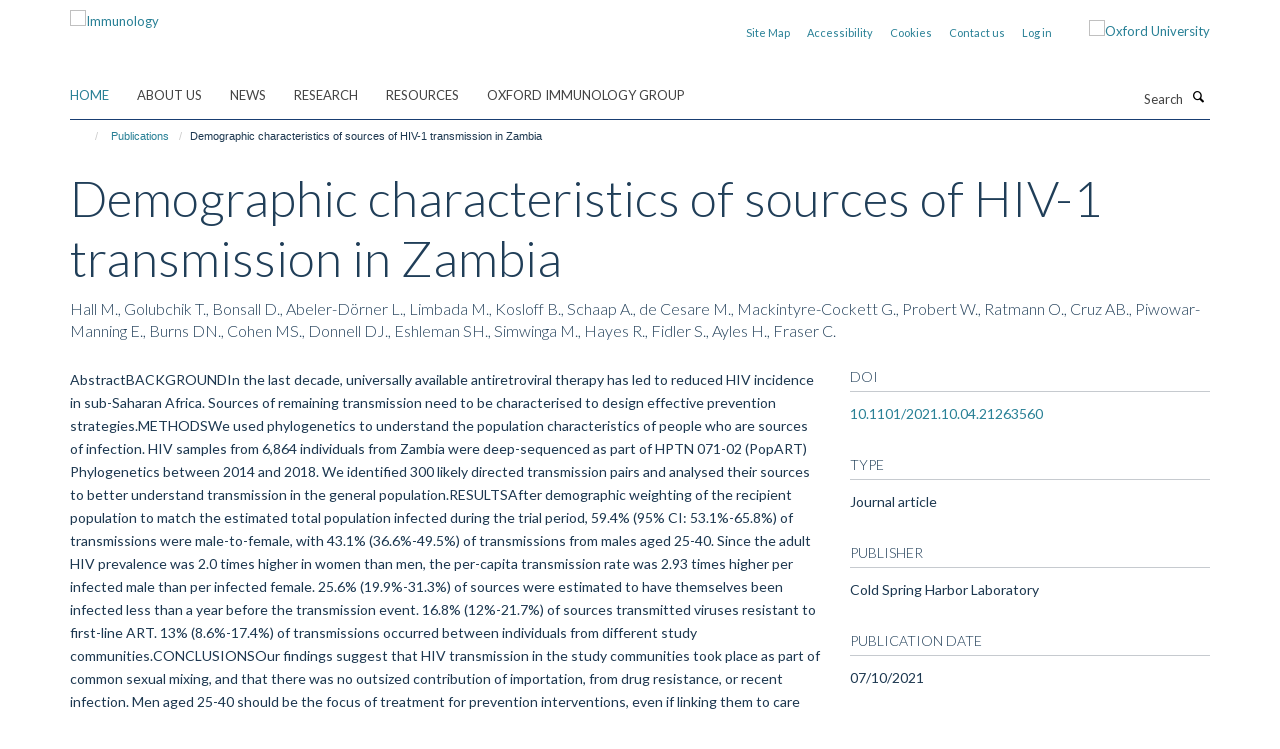

--- FILE ---
content_type: text/css
request_url: https://www.immunology.ox.ac.uk/++theme++sublime-anti-flash-white/screen.css
body_size: 6019
content:
@import url("https://fonts.googleapis.com/css2?family=Lato:wght@300;400;700&display=swap");
.clearfix:before,.clearfix:after {content: " ";display: table;}.clearfix:after {clear: both;}.center-block {display: block;margin-left: auto;margin-right: auto;}.pull-right {float: right !important;}.pull-left {float: left !important;}.hide {display: none !important;}.show {display: block !important;}.invisible {visibility: hidden;}.text-hide {font: 0/0 a;color: transparent;text-shadow: none;background-color: transparent;border: 0;}.hidden {display: none !important;}.affix {position: fixed;}@-ms-viewport {width: device-width;}.visible-xs {display: none !important;}.visible-sm {display: none !important;}.visible-md {display: none !important;}.visible-lg {display: none !important;}.visible-xs-block,.visible-xs-inline,.visible-xs-inline-block,.visible-sm-block,.visible-sm-inline,.visible-sm-inline-block,.visible-md-block,.visible-md-inline,.visible-md-inline-block,.visible-lg-block,.visible-lg-inline,.visible-lg-inline-block {display: none !important;}.visible-print {display: none !important;}.visible-print-block {display: none !important;}.visible-print-inline {display: none !important;}.visible-print-inline-block {display: none !important;}body.mceContentBody h1,body.mceContentBody h2,body.mceContentBody h3,body.mceContentBody h4,body.mceContentBody h5,body.mceContentBody h6 {font-style: normal;font-weight: 300;line-height: 1.4;margin-bottom: 0.5rem;margin-top: 0.2rem;text-rendering: optimizeLegibility;}html,body {font-size: 13px;}body {color: #1d3850;font-family: "Lato", helvetica, arial, sans-serif;}span.figure span.image-caption,figure figcaption {background: #193e72;}::-moz-selection {background: #fefeca;}::selection {background: #fefeca;}h1,.heading-1 {font-size: 3.84615rem;}h2,.heading-2 {font-size: 2.84615rem;}h3,.heading-3 {font-size: 2.15385rem;}h4,.heading-4 {font-size: 1.61538rem;}h5,.heading-5 {font-size: 1.23077rem;}h6,.heading-6 {font-size: 1rem;}h1,h2,h3,h4,h5,h6,.heading-1,.heading-2,.heading-3,.heading-4,.heading-5,.heading-6 {color: #203e58;font-family: "Lato", helvetica, arial, sans-serif;}p,li {color: #1d3850;}blockquote {color: #193e72;}blockquote span {color: #193e72;font-family: "Lato", helvetica, arial, sans-serif;}a {color: #298096;}a:hover,a:active,a:focus {color: #246f82;}.details,.detail {color: #727295;}.rich-text h1 {font-size: 1.92308rem;}.rich-text h2 {font-size: 1.42308rem;}.rich-text h3 {font-size: 1.4359rem;}.rich-text h4 {font-size: 1.07692rem;}.rich-text h5 {font-size: 0.82051rem;}.rich-text h6 {font-size: 0.66667rem;}.alert-success {background-color: #b3eecc;border-color: #89e5b0;color: #27ae60;}.alert-success hr {border-top-color: #75e0a2;}.alert-success .alert-link {color: #1e8449;}.alert-info {background-color: #e1f0fa;border-color: #b6daf2;color: #3498db;}.alert-info hr {border-top-color: #a0cfee;}.alert-info .alert-link {color: #217dbb;}.alert-warning {background-color: #fdedd4;border-color: #fad9a4;color: #f39c12;}.alert-warning hr {border-top-color: #f9cf8b;}.alert-warning .alert-link {color: #c87f0a;}.alert-danger {background-color: #fdf3f2;border-color: #f8c9c4;color: #e74c3c;}.alert-danger hr {border-top-color: #f5b4ae;}.alert-danger .alert-link {color: #d62c1a;}.box-plain h2,.box-plain .heading-2 {font-family: "Lato", helvetica, arial, sans-serif;font-size: 1.53846rem;text-transform: none;}.box-border-left,.box-border-right,.box-border-both {border-color: #193e72;}.box-featured {background-color: #eff1f3;}#site-breadcrumbs li > a:hover {color: #193e72;}.btn-secondary {transition: all 0.3s ease;background: #fff;border-color: #fff;border-bottom-right-radius: 0;border-top-right-radius: 0;border-right-width: 2px \9;color: #193e72;font-size: 0.92308rem;margin: 0.76923rem 0;padding-right: 1.23077rem;position: relative;text-shadow: none;border-bottom-left-radius: 3px;border-top-left-radius: 3px;}.btn-secondary::after {transition: all 0.3s ease;content: "";position: absolute;top: 48.5%;margin-top: -1.15385rem;border-top: 1.15385rem solid transparent;border-bottom: 1.23077rem solid transparent;border-left: 1.15385rem solid;right: -1.23077rem;}.btn-secondary::after {z-index: 2;border-left-color: #fff;}.btn-secondary:hover {background: #2b6bc6;border-color: #2b6bc6;color: #fff;}.btn-secondary:hover::after {border-left-color: #2b6bc6;}.haiku-slideshow .btn-secondary:hover {transition: all 0.3s ease;background: #fff;border-color: #fff;border-bottom-right-radius: 0;border-top-right-radius: 0;border-right-width: 2px \9;color: #193e72;font-size: 0.92308rem;margin: 0.76923rem 0;padding-right: 1.23077rem;position: relative;text-shadow: none;border-bottom-left-radius: 3px;border-top-left-radius: 3px;}.haiku-slideshow .btn-secondary:hover::after {transition: all 0.3s ease;content: "";position: absolute;top: 48.5%;margin-top: -1.15385rem;border-top: 1.15385rem solid transparent;border-bottom: 1.23077rem solid transparent;border-left: 1.15385rem solid;right: -1.23077rem;}.haiku-slideshow .btn-secondary:hover::after {z-index: 2;border-left-color: #fff;}.haiku-slideshow .btn-secondary:hover:hover {background: #eff1f3;border-color: #eff1f3;color: #193e72;}.haiku-slideshow .btn-secondary:hover:hover::after {border-left-color: #eff1f3;}.btn-default,.link-button {transition: all 0.3s ease;background-color: #193e72;border-color: #193e72;color: #fff;text-shadow: none;border-radius: 3px;}.btn-default:hover,.btn-default:focus,.link-button:hover,.link-button:focus {background-color: #2c689c;color: #fff;}.btn-default .caret,.link-button .caret {border-bottom-color: #fff !important;border-top-color: #fff !important;}.btn-primary {transition: all 0.3s ease;background: #193e72;border-color: #193e72;border-bottom-right-radius: 0;border-top-right-radius: 0;border-right-width: 2px \9;color: #fff;font-size: 0.92308rem;margin: 0.76923rem 0;padding-right: 1.23077rem;position: relative;text-shadow: none;border-bottom-left-radius: 3px;border-top-left-radius: 3px;}.btn-primary::after {transition: all 0.3s ease;content: "";position: absolute;top: 48.5%;margin-top: -1.15385rem;border-top: 1.15385rem solid transparent;border-bottom: 1.23077rem solid transparent;border-left: 1.15385rem solid;right: -1.23077rem;}.btn-primary::after {z-index: 2;border-left-color: #193e72;}.btn-primary:hover {background: #2c689c;border-color: #2c689c;color: #fff;}.btn-primary:hover::after {border-left-color: #2c689c;}.btn-outline {transition: all 0.3s ease;background-color: transparent;border-color: #193e72;color: #193e72;text-shadow: none;border-radius: 3px;}.btn-outline:hover,.btn-outline:focus {background-color: transparent;border-color: #2c689c;color: #193e72;}.btn-success {transition: all 0.3s ease;background-color: #27ae60;border-color: #27ae60;color: #fff;text-shadow: none;border-radius: 3px;}.btn-success:hover,.btn-success:focus {background-color: #2c689c;color: #fff;}.btn-success .caret {border-bottom-color: #fff !important;border-top-color: #fff !important;}.btn-info {transition: all 0.3s ease;background-color: #3498db;border-color: #3498db;color: #fff;text-shadow: none;border-radius: 3px;}.btn-info:hover,.btn-info:focus {background-color: #2c689c;color: #fff;}.btn-info .caret {border-bottom-color: #fff !important;border-top-color: #fff !important;}.btn-danger {transition: all 0.3s ease;background-color: #e74c3c;border-color: #e74c3c;color: #fff;text-shadow: none;border-radius: 3px;}.btn-danger:hover,.btn-danger:focus {background-color: #2c689c;color: #fff;}.btn-danger .caret {border-bottom-color: #fff !important;border-top-color: #fff !important;}.btn-warning {transition: all 0.3s ease;background-color: #f39c12;border-color: #f39c12;color: #fff;text-shadow: none;border-radius: 3px;}.btn-warning:hover,.btn-warning:focus {background-color: #2c689c;color: #fff;}.btn-warning .caret {border-bottom-color: #fff !important;border-top-color: #fff !important;}.load-more-button {transition: all 0.3s ease;background-color: #f8f8f8;border-color: #f8f8f8;color: #fff;text-shadow: none;border: 1px solid #ddd;color: #444;}.load-more-button:hover,.load-more-button:focus {background-color: #2c689c;color: #fff;}.load-more-button .caret {border-bottom-color: #fff !important;border-top-color: #fff !important;}#events-calendar .fc-event,#events-calendar .fc-event-dot {background-color: #193e72;}#events-calendar .fc-event {border-color: #193e72;}#events-calendar .fc-today {background-color: #f4f7fc;color: #193e72;}#events-calendar .fc-day-grid .table-bordered .fc-day {border-right-color: #eeeeee;}#events-calendar .fc-body .fc-row {border-bottom-color: #eeeeee;}#events-calendar .fc-view .table-bordered .fc-day-header {border-bottom-color: #193e72;}#events-calendar .fc-day-top .fc-day-number {color: #666;}.comment .commentDate {color: #727295;}#cookienotification {background: #193e72;}#cookienotification .cookielaw-buttons a.cookie-continue {border-radius: 3px;color: #193e72;}#cookienotification .cookielaw-buttons a.cookie-continue:hover {background: #eff1f3;}.tile-header h1,.tile-header h2,.tile-header h3,.tile-header h4,.tile-header h5,.tile-header h6,.tile-header .heading-1,.tile-header .heading-2,.tile-header .heading-3,.tile-header .heading-4,.tile-header .heading-5,.tile-header .heading-6 {color: #203e58;text-transform: none;}.cover-richtext-tile.rich-text h1 {border: 0;font-family: "Lato", helvetica, arial, sans-serif;font-size: 3.84615rem;margin: 0 0 1.15385rem 0;padding-bottom: 0;padding-top: 0;text-transform: none;}.cover-list-tile .caption.caption-highlight {background-color: #193e72;}.cover-col-background {background-color: #193e72;}.tile-content .panel-default h3,.tile-content .panel-default .heading-3,.tile-header h3,.tile-header .heading-3 {font-size: 1.53846rem;}.cover-embed-tile .embed-description {background-color: #193e72;}.dropzone {background: #eff1f3;border-color: #89b7de;}.dropzone .dz-message {color: #619fd3;}#haiku-feedback-tab a {background-color: #193e72;font-family: "Lato", helvetica, arial, sans-serif;}#haiku-feedback-tab a:hover {background-color: #102748;}.listing-item h4,.listing-item .media-heading {font-family: "Lato", helvetica, arial, sans-serif;}.listing-filters {background-color: #eff1f3;border-color: #e0e4e8;}.form-control {background-color: #fff;border-color: #dfe1e4;border-radius: 3px;color: #171717;}.form-control:focus {border-color: #193e72;box-shadow: none;outline: 0;}.form-control[disabled],.form-control[readonly],fieldset[disabled] .form-control {background-color: #dfe1e4;}/* Filters on haiku.software */#search-filters select.form-control {border-color: #193e72;color: #193e72;}/**
 * Easy form
 */.fieldPreview.orderable .fieldControls a {transition: all 0.3s ease;background-color: #3498db;border-color: #3498db;color: #fff;text-shadow: none;border-radius: 3px;}.fieldPreview.orderable .fieldControls a:hover,.fieldPreview.orderable .fieldControls a:focus {background-color: #2c689c;color: #fff;}.fieldPreview.orderable .fieldControls a .caret {border-bottom-color: #fff !important;border-top-color: #fff !important;}.fieldPreview.orderable .fieldControls a.schemaeditor-delete-field {transition: all 0.3s ease;background-color: #e74c3c;border-color: #e74c3c;color: #fff;text-shadow: none;}.fieldPreview.orderable .fieldControls a.schemaeditor-delete-field:hover,.fieldPreview.orderable .fieldControls a.schemaeditor-delete-field:focus {background-color: #2c689c;color: #fff;}.fieldPreview.orderable .fieldControls a.schemaeditor-delete-field .caret {border-bottom-color: #fff !important;border-top-color: #fff !important;}.form .extraActions #add-field button,.form .extraActions #add-fieldset button {transition: all 0.3s ease;background-color: #193e72;border-color: #193e72;color: #fff;text-shadow: none;border-radius: 3px;}.form .extraActions #add-field button:hover,.form .extraActions #add-field button:focus,.form .extraActions #add-fieldset button:hover,.form .extraActions #add-fieldset button:focus {background-color: #2c689c;color: #fff;}.form .extraActions #add-field button .caret,.form .extraActions #add-fieldset button .caret {border-bottom-color: #fff !important;border-top-color: #fff !important;}select.form-control,select {border-color: #dfe1e4;}/**
 * Select 2 styles
 */.select2-container .select2-selection {border-radius: 3px;border-color: #dfe1e4;}.select2-container.select2-container--open .select2-selection,.select2-container.select2-container--open .select2-dropdown {border-color: #193e72;}body.subsection-test-table-gallery table.plain tr td p,body.subsection-test-table-gallery table.plain tr th p {font-family: "Lato", helvetica, arial, sans-serif;}.mfp-figure figure figcaption .mfp-bottom-bar {background-color: #193e72;}#contentchooser-content-show-button {background-color: #193e72;font-family: "Lato", helvetica, arial, sans-serif;}#contentchooser-content-show-button:hover {background-color: #102748;}#releases-accordion .release-title a {color: #07111e;}#hero.hero--center {background-color: #193e72;}.glyphicon-twitter-bird,.glyphicon-twitter,.glyphicon-twitter-x {background-color: transparent;}.glyphicon-facebook,.glyphicon-blog,.glyphicon-instagram,.glyphicon-linkedin,.glyphicon-flickr,.glyphicon-orcid,.glyphicon-soundcloud,.glyphicon-vimeo,.glyphicon-youtube,.glyphicon-calendar {background-color: #193e72;}.carousel-control .glyphicon-chevron-left,.carousel-control .glyphicon-chevron-right {background-color: #193e72;}.carousel-control .glyphicon-chevron-left:hover,.carousel-control .glyphicon-chevron-left:active,.carousel-control .glyphicon-chevron-left:focus,.carousel-control .glyphicon-chevron-right:hover,.carousel-control .glyphicon-chevron-right:active,.carousel-control .glyphicon-chevron-right:focus {background-color: #07111e;}.glyphicon-calendar:hover,.glyphicon-calendar:active,.glyphicon-calendar:focus,.glyphicon-blog:hover,.glyphicon-blog:active,.glyphicon-blog:focus {background-color: #193e72;}.social-media-icons .glyphicon-blog,.brand-icons .glyphicon-blog {background-color: #193e72;}.social-media-icons .glyphicon-blog:hover,.brand-icons .glyphicon-blog:hover {background-color: #14335d;}/* Haiku Voting */.rating-container .rating-stars {color: #193e72;}span.figure small,figure small {background-color: transparent;color: #fff;}span.figure small.inverted,figure small.inverted {background-color: #193e72;bottom: 0;padding: 5px 10px;right: 0;}/* Colors */.label-default,span[class*="label-state-"] {border-color: #193e72;color: #193e72;}.label-primary {background-color: #428bca;}.label-primary[href]:hover,.label-primary[href]:focus {background-color: #3071a9;}.label-success {background-color: #27ae60;}.label-success[href]:hover,.label-success[href]:focus {background-color: #1e8449;}.label-info {background-color: #3498db;}.label-info[href]:hover,.label-info[href]:focus {background-color: #217dbb;}.label-warning {background-color: #f39c12;}.label-warning[href]:hover,.label-warning[href]:focus {background-color: #c87f0a;}.label-danger {background-color: #e74c3c;}.label-danger[href]:hover,.label-danger[href]:focus {background-color: #d62c1a;}.label-state-private {background-color: #f39c12;}.label-state-private[href]:hover,.label-state-private[href]:focus {background-color: #c87f0a;}.label-state-expired {background-color: #e74c3c;}.label-state-expired[href]:hover,.label-state-expired[href]:focus {background-color: #d62c1a;}.row-bordered {border-bottom-color: #dfe1e4;}ul.media-list li.media .media-heading {font-family: "Lato", helvetica, arial, sans-serif;}ul.small-list a {color: #727295;}ul.small-list li.active a {color: #193e72;}ul.formTabs {background: #eff1f3;}ul.formTabs li {color: #619fd3;}ul.formTabs.selected {background: #193e72;}ul.formTabs.selected::after {border-color: #193e72 transparent transparent transparent;}ul.small-list a {color: #727295;}ul.list-bordered li p {color: #727295;}.listing-item {border-bottom-color: #dfe1e4;}.list-scroll__control {background-color: rgba(25, 62, 114, 0.8);color: #fff;}.list-scroll__control:hover {background-color: #193e72;color: #fff;}.masonry-grid h3 {border-bottom-color: #dfe1e4;}.mm-menu .mm-title,.mm-menu .mm-listview > li a:not(.mm-next) {color: #193e72 !important;}.mm-menu .mm-title {font-size: 1.23077rem !important;font-weight: bold !important;}.modal .modal-dialog .modal-content {border-radius: 3px;}.modal .modal-dialog .modal-title {font-family: "Lato", helvetica, arial, sans-serif;}.modal .modal-body .modal-sidebar h4 {border-bottom-color: #c6cacf;font-family: "Lato", helvetica, arial, sans-serif;}.modal .modal-body::-webkit-scrollbar {background-color: #eff1f3;}.modal .modal-body::-webkit-scrollbar-track {background-color: #eff1f3;border-radius: 3px;}.modal .modal-body::-webkit-scrollbar-thumb {background-color: #89b7de;border-radius: 3px;}.navbar-inverse {background-color: #193e72;border-color: transparent;}.pagination > li > a,.pagination > li > span {background-color: #eff1f3;border-radius: 3px;color: #98a5b1;}.pagination > li.active > a,.pagination > li.active > span,.pagination > li.disabled > a,.pagination > li.disabled > span,.pagination > li > a:hover,.pagination > li > a:focus {background-color: #bdd7ed;color: #619fd3;}.list-accordion .panel-heading .panel-title {color: #727295;font-family: "Lato", helvetica, arial, sans-serif;}.list-accordion .panel-heading .panel-title:hover {color: #727295;}.panel.panel-accordion .panel-heading .heading {color: #203e58;font-family: "Lato", helvetica, arial, sans-serif;}.list-accordion .panel-collapse > .panel-body > .nav li a,.panel-collapse > .panel-body > .nav li a {color: #727295;}.site-sidebar .panel > .panel-heading {font-family: "Lato", helvetica, arial, sans-serif;}.site-sidebar .panel > .panel-heading,.tile-content .panel > .panel-heading {font-size: 1.53846rem;}#site-content-sidebar .panel-default .panel-heading,.tile-content .panel-default .panel-heading {text-transform: none;}.job-accordion .panel {border-bottom-color: #dfe1e4;}.job-accordion .panel .panel-heading a.panel-title {color: #193e72;}.panel.panel-accordion .panel-heading .heading a:active,.panel.panel-accordion .panel-heading .heading a:focus,.panel.panel-accordion .panel-heading .heading a:hover {color: #727295;}#edit-bar {background-color: #193e72;}#edit-bar li.active a,#edit-bar li.open a,#edit-bar .dropdown-menu {background-color: #1f4e8f;}#edit-bar .dropdown-menu a:hover,#edit-bar .dropdown-menu a:focus {background-color: #193e72;}#edit-bar .dropdown-menu .active.disabled a {background-color: #14335d;}#edit-bar .dropdown-menu .dropdown-header {color: #102748;}.popover .popover-title {background-color: #193e72;}.formTabs {border-bottom-color: #98a5b1;}.formTabs a {color: #363f47;}.formTabs a.selected {background-color: #eff1f3;}.navigation-portlet > ul > li > ul > li > a {color: #727295;}.portlet blockquote {background: #eff1f3;border-color: #193e72;}.portlet h2,.portlet .heading-2 {border-bottom-color: #aaafb8;text-transform: none;}.portlet h3,.portlet .heading-3 {font-family: "Lato", helvetica, arial, sans-serif;font-size: 1.53846rem;text-transform: none;}.portlet-team .panel > .panel-heading {font-family: "Lato", helvetica, arial, sans-serif;font-size: 1.53846rem;}.portlet-team .medium-list li h5 {font-family: "Lato", helvetica, arial, sans-serif;}.portlet-quickfacts p b {color: #193e72;font-family: "Lato", helvetica, arial, sans-serif;font-size: 1.61538rem;}.navigation-portlet > p a {color: #193e72;font-family: "Lato", helvetica, arial, sans-serif;font-size: 1.61538rem;}.navigation-portlet > ul > li > ul > li > a {color: #727295;}.tile > .tile-content:not(.cover-richtext-tile) table.table tr td:first-child,.profile-modal table.table tr td:first-child {color: #193e72;}.tile h3,.tile h4,.tile .heading-3,.tile .heading-4 {font-family: "Lato", helvetica, arial, sans-serif;}.tile.tile-profile h2,.tile.tile-profile .heading-2 {color: #193e72;font-family: "Lato", helvetica, arial, sans-serif;font-size: 1rem;}body.mceContentBody blockquote span {color: #727295;font-family: "Lato", helvetica, arial, sans-serif;}body.mceContentBody table th {font-family: "Lato", helvetica, arial, sans-serif;}body.mceContentBody.drop-cap p:not(.intro):first-child::first-letter {font-family: "Lato", helvetica, arial, sans-serif;}.rich-text a:not(.btn) {color: #298096;}.rich-text blockquote span {color: #727295;font-family: "Lato", helvetica, arial, sans-serif;}.rich-text table th {font-family: "Lato", helvetica, arial, sans-serif;}.rich-text.drop-cap p:not(.intro):first-child::first-letter {font-family: "Lato", helvetica, arial, sans-serif;}.rich-text blockquote {color: #193e72;}.rich-text blockquote::before,.rich-text blockquote span {color: #193e72;}.rich-text .callout {color: #193e72;}.rich-text p > span.box-featured {background-color: #eff1f3;}.rich-text .table.table-striped tbody tr:nth-child(odd) {background: #eff1f3;}.site-sidebar .publication-lead {border-bottom-color: #c6cacf;font-family: "Lato", helvetica, arial, sans-serif;}.skip-navigation:hover,.skip-navigation:active,.skip-navigation:focus {background-color: #193e72;border-radius: 3px;color: #fff;}.haiku-slideshow .carousel-control.left .glyphicon,.haiku-slideshow .carousel-control.right .glyphicon {border-color: #ccc;}.haiku-slideshow .carousel-indicators li {background-color: #ccc;}.haiku-slideshow .carousel-indicators li.active {background-color: #193e72;}.haiku-slideshow .carousel-inner .item .image {background-color: #193e72;}.haiku-slideshow.slideshow-default-standard .carousel-inner .item {background-color: #193e72;}.haiku-slideshow.slideshow-default-panels .carousel-inner .item .caption h2 {color: #298096;font-family: "Lato", helvetica, arial, sans-serif;}.haiku-slideshow.slideshow-default-panels .carousel-inner .item .caption {background-color: #193e72;}.haiku-slideshow.slideshow-default-tableft .carousel-inner .item .caption,.haiku-slideshow.slideshow-default-tabright .carousel-inner .item .caption {background-color: #193e72;border-bottom: 1px solid #1e4987;}.haiku-slideshow.slideshow-default-tableft .carousel-inner .item .caption h2,.haiku-slideshow.slideshow-default-tabright .carousel-inner .item .caption h2 {font-size: 1.61538rem;}.haiku-slideshow.slideshow-default-tableft .carousel-inner .item.active .caption,.haiku-slideshow.slideshow-default-tabright .carousel-inner .item.active .caption {background-color: #14335d;}.haiku-slideshow.slideshow-default-tableft .carousel-inner .item:last-child .caption,.haiku-slideshow.slideshow-default-tabright .carousel-inner .item:last-child .caption {border-bottom: none;}.column.col-md-8 > .tile .haiku-slideshow.slideshow-default-full-width .carousel-inner .item .caption {background-color: #193e72;}.column.col-md-8 > .tile .haiku-slideshow.slideshow-default-panels .carousel-inner .item {background-color: #193e72;}.column.col-md-8 > .tile .haiku-slideshow.slideshow-default-panels .carousel-inner .item .caption h2 {font-family: "Lato", helvetica, arial, sans-serif;}.column.col-md-7 > .tile .haiku-slideshow.slideshow-default-full-width .carousel-inner .item .caption {background-color: #193e72;}.column.col-md-7 > .tile .haiku-slideshow.slideshow-default-panels .carousel-inner .item {background-color: #193e72;}.column.col-md-7 > .tile .haiku-slideshow.slideshow-default-panels .carousel-inner .item .caption h2 {font-family: "Lato", helvetica, arial, sans-serif;}.column.col-md-6 > .tile .haiku-slideshow.slideshow-default-full-width .carousel-inner .item .caption {background-color: #193e72;}.column.col-md-6 > .tile .haiku-slideshow.slideshow-default-panels .carousel-inner .item {background-color: #193e72;}.column.col-md-6 > .tile .haiku-slideshow.slideshow-default-panels .carousel-inner .item .caption h2 {font-family: "Lato", helvetica, arial, sans-serif;}.column.col-md-5 > .tile .haiku-slideshow.slideshow-default-full-width .carousel-inner .item .caption {background-color: #193e72;}.column.col-md-5 > .tile .haiku-slideshow.slideshow-default-panels .carousel-inner .item {background-color: #193e72;}.column.col-md-5 > .tile .haiku-slideshow.slideshow-default-panels .carousel-inner .item .caption h2 {font-family: "Lato", helvetica, arial, sans-serif;}.column.col-md-4 > .tile .haiku-slideshow.slideshow-default-full-width .carousel-inner .item .caption {background-color: #193e72;}.column.col-md-4 > .tile .haiku-slideshow.slideshow-default-panels .carousel-inner .item {background-color: #193e72;}.column.col-md-4 > .tile .haiku-slideshow.slideshow-default-panels .carousel-inner .item .caption h2 {font-family: "Lato", helvetica, arial, sans-serif;}.column.col-md-3 > .tile .haiku-slideshow.slideshow-default-full-width .carousel-inner .item .caption {background-color: #193e72;}.column.col-md-3 > .tile .haiku-slideshow.slideshow-default-panels .carousel-inner .item {background-color: #193e72;}.column.col-md-3 > .tile .haiku-slideshow.slideshow-default-panels .carousel-inner .item .caption h2 {font-family: "Lato", helvetica, arial, sans-serif;}.column.col-md-2 > .tile .haiku-slideshow.slideshow-default-full-width .carousel-inner .item .caption {background-color: #193e72;}.column.col-md-2 > .tile .haiku-slideshow.slideshow-default-panels .carousel-inner .item {background-color: #193e72;}.column.col-md-2 > .tile .haiku-slideshow.slideshow-default-panels .carousel-inner .item .caption h2 {font-family: "Lato", helvetica, arial, sans-serif;}.column.col-md-1 > .tile .haiku-slideshow.slideshow-default-full-width .carousel-inner .item .caption {background-color: #193e72;}.column.col-md-1 > .tile .haiku-slideshow.slideshow-default-panels .carousel-inner .item {background-color: #193e72;}.column.col-md-1 > .tile .haiku-slideshow.slideshow-default-panels .carousel-inner .item .caption h2 {font-family: "Lato", helvetica, arial, sans-serif;}.nav-tabs > li {border-bottom-color: #ddd;}.nav-tabs-inverted {background-color: #193e72;}.nav-tabs-inverted li.active > a,.nav-tabs-inverted li.active > a:active,.nav-tabs-inverted li.active > a:focus,.nav-tabs-inverted li.active > a:hover,.nav-tabs-inverted li > a:hover,.nav-tabs-inverted li > a:active,.nav-tabs-inverted li > a:focus {color: #193e72;}.nav-tabs-inverted li.active > a > .text-circled,.nav-tabs-inverted li.active > a:active > .text-circled,.nav-tabs-inverted li.active > a:focus > .text-circled,.nav-tabs-inverted li.active > a:hover > .text-circled,.nav-tabs-inverted li > a:hover > .text-circled,.nav-tabs-inverted li > a:active > .text-circled,.nav-tabs-inverted li > a:focus > .text-circled {background-color: #193e72;color: #fff;}.nav-tabs-inverted li > a > .text-circled {color: #193e72;}.mceContentBody a {color: #193e72 !important;}body.mceContentBody h1,body.mceContentBody h2,body.mceContentBody h3,body.mceContentBody h4,body.mceContentBody h5,body.mceContentBody h6 {border-bottom: 1px solid #dfe1e4;font-family: "Lato", helvetica, arial, sans-serif;margin: 1.15385rem 0;padding: 1.15385rem 0;text-transform: none;}body.mceContentBody h1 {font-size: 1.92308rem;}body.mceContentBody h2 {font-size: 1.42308rem;}body.mceContentBody h3 {font-size: 1.4359rem;}body.mceContentBody h4 {font-size: 1.07692rem;}body.mceContentBody h5 {font-size: 0.82051rem;}body.mceContentBody h6 {font-size: 0.66667rem;}body.mceContentBody blockquote {color: #193e72;}body.mceContentBody blockquote::before,body.mceContentBody blockquote span {color: #193e72;}body.mceContentBody .callout {color: #193e72;}body.mceContentBody p > span.box-featured {background-color: #eff1f3;}.ploneSkin table.mceLayout {border-radius: 3px;}.ploneSkin table.mceLayout:hover {border-radius: 3px;}.ploneSkin table.mceLayout .mceIframeContainer {border-radius: 0 0 3px 3px;}.ploneSkin table.mceLayout .mceFirst td.mceToolbar {border-radius: 3px 3px 0 0;}.plonepopup {border-radius: 3px;}.ploneSkin .mceMenuItemTitle a {font-family: "Lato", helvetica, arial, sans-serif !important;}.ploneSkin .mce_h3 span.mceText {font-family: "Lato", helvetica, arial, sans-serif !important;text-transform: none !important;}.ploneSkin .mce_h4 span.mceText {font-family: "Lato", helvetica, arial, sans-serif !important;text-transform: none !important;}.rich-text h1,.rich-text h2,.rich-text h3,.rich-text h4,.rich-text h5,.rich-text h6 {border-bottom-color: #dfe1e4;font-family: "Lato", helvetica, arial, sans-serif;text-transform: none;}.page-header {border-bottom: none;}.page-header h1 {margin-bottom: 0;}.text-color {color: #193e72;}.text-highlight {background-color: #eff1f3;}.text-heading {border-bottom-color: #dfe1e4;font-family: "Lato", helvetica, arial, sans-serif;}#blog-listing .listing-item-blog h2 {font-family: "Lato", helvetica, arial, sans-serif;font-size: 2.15385rem;font-weight: 300;}.details-date {color: #193e72;font-family: "Lato", helvetica, arial, sans-serif;}.event-listing .event time > .date-date,.event-listing .event time > .date-day,.event-listing .event time > .date-month,.event-listing .listing-item-event time > .date-date,.event-listing .listing-item-event time > .date-day,.event-listing .listing-item-event time > .date-month,.events-listing .event time > .date-date,.events-listing .event time > .date-day,.events-listing .event time > .date-month,.events-listing .listing-item-event time > .date-date,.events-listing .listing-item-event time > .date-day,.events-listing .listing-item-event time > .date-month {color: #193e72;}body.section-faq #accordion.infinite-scroll .panel {border-bottom-color: #dfe1e4;}body.section-faq #accordion.infinite-scroll .panel-heading h4,body.section-faq #accordion.infinite-scroll .panel-heading .heading-4 {font-family: "Lato", helvetica, arial, sans-serif;}#themes .row > div .inner {border-radius: 3px;}#themes .row > div .inner :hover {border-color: #193e72;}.research-group,.research-theme {border-bottom: 1px solid #dfe1e4;margin-bottom: 0.76923rem;padding-bottom: 0.76923rem;}.portaltype-researchgroup div[id^="group-col-"] .edit-tools a {font-family: "Lato", helvetica, arial, sans-serif;}body.template-edit .panel.panel-default .panel-heading {background-color: #193e72;}body.template-base_edit .field.error .help-block {color: #e74c3c;}.template-edit fieldset legend {font-family: "Lato", helvetica, arial, sans-serif;}#columns-toolbar ul {font-family: "Lato", helvetica, arial, sans-serif;}body.mceContentBody table th {font-family: "Lato", helvetica, arial, sans-serif;}body.mceContentBody.drop-cap p:not(.intro):first-child::first-letter {font-family: "Lato", helvetica, arial, sans-serif;}body.mceContentBody * {font-family: "Lato", helvetica, arial, sans-serif;}.profiles-heading {font-family: "Lato", helvetica, arial, sans-serif;}.listing-item-profile {border-bottom-color: #dfe1e4;}.listing-item-profile p {color: #333333;}.listing-item-profile h2 {font-family: "Lato", helvetica, arial, sans-serif;}.listing-item-profile .img-thumbnail {border-radius: 3px;}/* Promoted Profiles */#profiles-promoted {border-color: #d2d8dd;border-radius: 3px;}#profiles-promoted .listing-item-profile {border-bottom: 0;}/* Filters */#profiles-filters-lastname .btn-xs.btn-default {background-color: #193e72;}/* Different listings */#profiles-listing-rows .panel-heading {border-bottom-color: #d2d8dd;}#profiles-listing-rows .panel-heading .panel-title {text-transform: none;}#site-top {background-color: #193e72;}#site-header {padding-bottom: 20px;}#site-header nav,#site-parent__header nav {border-bottom-color: #193e72;}#site-header .nav a:hover .caret,#site-header .nav a:focus .caret,#site-header .nav a:active .caret,#site-header .nav a.active .caret,#site-parent__header .nav a:hover .caret,#site-parent__header .nav a:focus .caret,#site-parent__header .nav a:active .caret,#site-parent__header .nav a.active .caret {border-bottom-color: #193e72;border-top-color: #193e72;}#site-header .nav .caret,#site-parent__header .nav .caret {border-bottom-color: #444;border-top-color: #444;}#site-header .navbar-collapse.in ul,#site-parent__header .navbar-collapse.in ul {background-color: #eff1f3;}#site-header .nav li a,#site-parent__header .nav li a {font-family: "Lato", helvetica, arial, sans-serif;}#site-header .nav li a:hover,#site-header .nav li a:focus,#site-parent__header .nav li a:hover,#site-parent__header .nav li a:focus {color: #298096;}#site-header .nav li.active a,#site-parent__header .nav li.active a {color: #298096;}#site-search .input-group .input-group-btn .btn {color: #000;}#site-search .input-group .input-group-btn .btn:active,#site-search .input-group .input-group-btn .btn:hover,#site-search .input-group .input-group-btn .btn:focus {color: #193e72;}#site-search .input-group .form-control {color: #444;}#site-search .input-group .form-control::-moz-placeholder {color: #444;opacity: 1;}#site-search .input-group .form-control:-ms-input-placeholder {color: #444;}#site-search .input-group .form-control::-webkit-input-placeholder {color: #444;}#site-search .input-group .form-control:focus {border-bottom-color: #aaafb8;}#site-search .input-group .form-control:focus::-moz-placeholder {color: #fff;opacity: 1;}#site-search .input-group .form-control:focus:-ms-input-placeholder {color: #fff;}#site-search .input-group .form-control:focus::-webkit-input-placeholder {color: #fff;}#site-parent__header:not(:empty) {background-color: #eff1f3;border-bottom-color: #193e72;margin-bottom: 16px;}.glyphicon-facebook,.glyphicon-twitter-bird,.glyphicon-twitter,.glyphicon-twitter-x,.glyphicon-blog,.glyphicon-instagram,.glyphicon-linkedin,.glyphicon-flickr,.glyphicon-soundcloud,.glyphicon-vimeo,.glyphicon-youtube,.glyphicon-orcid,.glyphicon-rss,.carousel-control .glyphicon-chevron-left,.carousel-control .glyphicon-chevron-right,.glyphicon-calendar,.glyphicon-bluesky,.glyphicon-mastodon,.glyphicon-threads {display: inline-block;width: 40px;height: 40px;line-height: 40px;border-radius: 50%;text-align: center;}.icon-sm {display: inline-block;width: 30px;height: 30px;line-height: 30px;border-radius: 50%;text-align: center;}.portlet h3,.portlet .heading-3 {border-bottom: 1px solid #ddd;}.haiku-slideshow .carousel-control .glyphicon-chevron-left,.haiku-slideshow .carousel-control .glyphicon-chevron-right {border-radius: 50%;}.haiku-slideshow .carousel-indicators li {border-radius: 6px;}@media (min-width: 768px) and (max-width: 991px) {.visible-sm {display: block !important;}table.visible-sm {display: table !important;}tr.visible-sm {display: table-row !important;}th.visible-sm,td.visible-sm {display: table-cell !important;}.visible-sm-block {display: block !important;}.visible-sm-inline {display: inline !important;}.visible-sm-inline-block {display: inline-block !important;}.hidden-sm {display: none !important;}}@media (min-width: 768px) {.haiku-slideshow.bg-theme .carousel-inner .item .caption {background-color: #193e72;}.haiku-slideshow .carousel-inner .item .copyright.inverted {background-color: #193e72;}.haiku-slideshow.slideshow-default-panels .carousel-inner .item .caption {background-color: transparent;}.haiku-slideshow.slideshow-default-panels .carousel-inner .item .caption h2 {font-family: "Lato", helvetica, arial, sans-serif;}.haiku-slideshow.slideshow-default-panels .carousel-inner .item.active {background-color: #193e72;}.haiku-slideshow.slideshow-default-panels .carousel-inner .item.active .caption h2 {font-family: "Lato", helvetica, arial, sans-serif;font-size: 2.84615rem;}}@media (min-width: 992px) and (max-width: 1199px) {.visible-md {display: block !important;}table.visible-md {display: table !important;}tr.visible-md {display: table-row !important;}th.visible-md,td.visible-md {display: table-cell !important;}.visible-md-block {display: block !important;}.visible-md-inline {display: inline !important;}.visible-md-inline-block {display: inline-block !important;}.hidden-md {display: none !important;}}@media (min-width: 1200px) {.visible-lg {display: block !important;}table.visible-lg {display: table !important;}tr.visible-lg {display: table-row !important;}th.visible-lg,td.visible-lg {display: table-cell !important;}.visible-lg-block {display: block !important;}.visible-lg-inline {display: inline !important;}.visible-lg-inline-block {display: inline-block !important;}.hidden-lg {display: none !important;}}@media (max-width: 991px) {h1,.heading-1 {font-size: 1.92308rem;}h2,.heading-2 {font-size: 1.42308rem;}}@media (max-width: 768px) {.haiku-slideshow .carousel-inner .item .caption {background-color: #193e72;}}@media (max-width: 767px) {.visible-xs {display: block !important;}table.visible-xs {display: table !important;}tr.visible-xs {display: table-row !important;}th.visible-xs,td.visible-xs {display: table-cell !important;}.visible-xs-block {display: block !important;}.visible-xs-inline {display: inline !important;}.visible-xs-inline-block {display: inline-block !important;}.hidden-xs {display: none !important;}}@media print {.visible-print {display: block !important;}table.visible-print {display: table !important;}tr.visible-print {display: table-row !important;}th.visible-print,td.visible-print {display: table-cell !important;}.visible-print-block {display: block !important;}.visible-print-inline {display: inline !important;}.visible-print-inline-block {display: inline-block !important;}.hidden-print {display: none !important;}}
